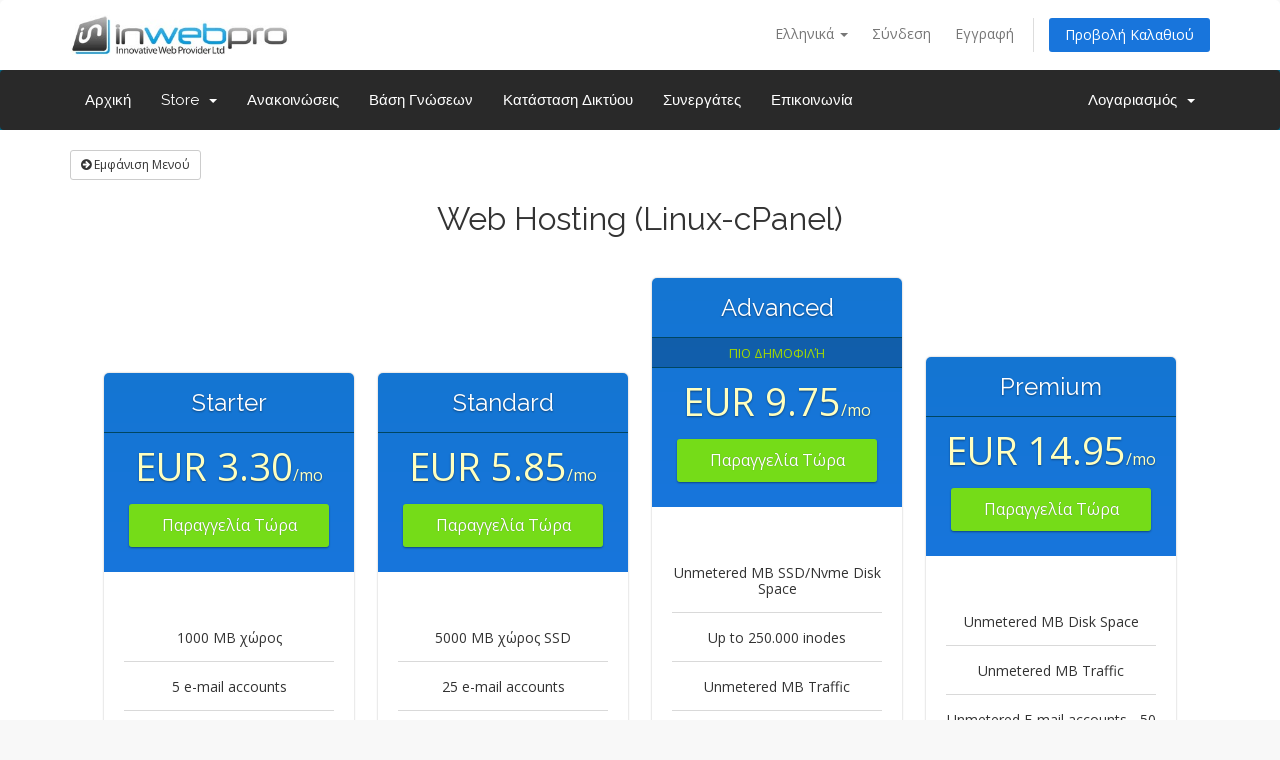

--- FILE ---
content_type: text/html; charset=utf-8
request_url: https://www.inwebpro.gr/clients/cart.php?gid=2&language=greek
body_size: 4778
content:
<!DOCTYPE html>
<html lang="en">
<head>
    <meta charset="utf-8" />
    <meta http-equiv="X-UA-Compatible" content="IE=edge">
    <meta name="viewport" content="width=device-width, initial-scale=1">
    <title>Καλάθι Αγορών - www.inwebpro.gr</title>

    <!-- Styling -->
<link href="//fonts.googleapis.com/css?family=Open+Sans:300,400,600|Raleway:400,700" rel="stylesheet">
<link href="/clients/templates/iwp/css/all.min.css?v=f99c83" rel="stylesheet">
<link href="/clients/templates/iwp/css/custom.css" rel="stylesheet">

<!-- HTML5 Shim and Respond.js IE8 support of HTML5 elements and media queries -->
<!-- WARNING: Respond.js doesn't work if you view the page via file:// -->
<!--[if lt IE 9]>
  <script src="https://oss.maxcdn.com/libs/html5shiv/3.7.0/html5shiv.js"></script>
  <script src="https://oss.maxcdn.com/libs/respond.js/1.4.2/respond.min.js"></script>
<![endif]-->

<script type="text/javascript">
    var csrfToken = 'acf40e3b09d90df7624030ff058cc85984f27142',
        markdownGuide = 'Οδηγός Markdown',
        locale = 'en',
        saved = 'αποθηκεύθηκε',
        saving = 'αυτόματη αποθήκευση',
        whmcsBaseUrl = "/clients";
</script>
<script src="/clients/templates/iwp/js/scripts.min.js?v=f99c83"></script>



    <script type="text/javascript">

var _gaq = _gaq || [];
_gaq.push(['_setAccount', 'UA-20656024-1']);
_gaq.push(['_setDomainName', 'inwebpro.gr']);
_gaq.push(['_trackPageview']);

(function() {
var ga = document.createElement('script'); ga.type = 'text/javascript'; ga.async = true;
ga.src = ('https:' == document.location.protocol ? 'https://ssl' : 'http://www') + '.google-analytics.com/ga.js';
var s = document.getElementsByTagName('script')[0]; s.parentNode.insertBefore(ga, s);
})();

</script>


    
    <!-- Google tag (gtag.js) --> <script async src="https://www.googletagmanager.com/gtag/js?id=AW-985747992"></script> <script> window.dataLayer = window.dataLayer || []; function gtag(){dataLayer.push(arguments);} gtag('js', new Date()); gtag('config', 'AW-985747992'); </script>
    <!-- Google Tag Manager -->
<script>(function(w,d,s,l,i){w[l]=w[l]||[];w[l].push({'gtm.start':
new Date().getTime(),event:'gtm.js'});var f=d.getElementsByTagName(s)[0],
j=d.createElement(s),dl=l!='dataLayer'?'&l='+l:'';j.async=true;j.src=
'https://www.googletagmanager.com/gtm.js?id='+i+dl;f.parentNode.insertBefore(j,f);
})(window,document,'script','dataLayer','GTM-KLW2P67G');</script>
<!-- End Google Tag Manager -->

</head>
<body data-phone-cc-input="1">



<section id="header">
    <div class="container">
        <ul class="top-nav">
                            <li>
                    <a href="#" class="choose-language" data-toggle="popover" id="languageChooser">
                        Ελληνικά
                        <b class="caret"></b>
                    </a>
                    <div id="languageChooserContent" class="hidden">
                        <ul>
                                                            <li>
                                    <a href="/clients/cart.php?gid=2&amp;language=english">English</a>
                                </li>
                                                            <li>
                                    <a href="/clients/cart.php?gid=2&amp;language=greek">Ελληνικά</a>
                                </li>
                                                    </ul>
                    </div>
                </li>
                                        <li>
                    <a href="/clients/clientarea.php">Σύνδεση</a>
                </li>
                                    <li>
                        <a href="/clients/register.php">Εγγραφή</a>
                    </li>
                                <li class="primary-action">
                    <a href="/clients/cart.php?a=view" class="btn">
                        Προβολή Καλαθιού
                    </a>
                </li>
                                </ul>

                    
             <a href="https://www.inwebpro.gr/" class="logo"><img src="https://www.inwebpro.gr/clients/images/INWEBPRO_Logo.jpg" alt="www.inwebpro.gr"></a>
            <!--<a href="/clients/index.php" class="logo"><img src="/clients/assets/img/logo.png" alt="www.inwebpro.gr"></a>-->
        
    </div>
</section>

<section id="main-menu">

    <nav id="nav" class="navbar navbar-default navbar-main" role="navigation">
        <div class="container">
            <!-- Brand and toggle get grouped for better mobile display -->
            <div class="navbar-header">
                <button type="button" class="navbar-toggle" data-toggle="collapse" data-target="#primary-nav">
                    <span class="sr-only">Toggle navigation</span>
                    <span class="icon-bar"></span>
                    <span class="icon-bar"></span>
                    <span class="icon-bar"></span>
                </button>
            </div>

            <!-- Collect the nav links, forms, and other content for toggling -->
            <div class="collapse navbar-collapse" id="primary-nav">

                <ul class="nav navbar-nav">

                        <li menuItemName="Home" class="" id="Primary_Navbar-Home">
        <a href="/clients/index.php">
                        Αρχική
                                </a>
            </li>
    <li menuItemName="Store" class="dropdown" id="Primary_Navbar-Store">
        <a class="dropdown-toggle" data-toggle="dropdown" href="#">
                        Store
                        &nbsp;<b class="caret"></b>        </a>
                    <ul class="dropdown-menu">
                            <li menuItemName="Browse Products Services" id="Primary_Navbar-Store-Browse_Products_Services">
                    <a href="/clients/cart.php">
                                                Browse All
                                            </a>
                </li>
                            <li menuItemName="Shop Divider 1" class="nav-divider" id="Primary_Navbar-Store-Shop_Divider_1">
                    <a href="">
                                                -----
                                            </a>
                </li>
                            <li menuItemName="Web Hosting (Linux-cPanel)" id="Primary_Navbar-Store-Web_Hosting_(Linux-cPanel)">
                    <a href="/clients/cart.php?gid=2">
                                                Web Hosting (Linux-cPanel)
                                            </a>
                </li>
                            <li menuItemName="WINDOWS  Web Hosting (Plesk 9.2.3) " id="Primary_Navbar-Store-WINDOWS__Web_Hosting_(Plesk_9.2.3)_">
                    <a href="/clients/cart.php?gid=8">
                                                WINDOWS  Web Hosting (Plesk 9.2.3) 
                                            </a>
                </li>
                            <li menuItemName="Reseller Hosting" id="Primary_Navbar-Store-Reseller_Hosting">
                    <a href="/clients/cart.php?gid=4">
                                                Reseller Hosting
                                            </a>
                </li>
                            <li menuItemName="VPS" id="Primary_Navbar-Store-VPS">
                    <a href="/clients/cart.php?gid=7">
                                                VPS
                                            </a>
                </li>
                            <li menuItemName="Dedicated Server" id="Primary_Navbar-Store-Dedicated_Server">
                    <a href="/clients/cart.php?gid=5">
                                                Dedicated Server
                                            </a>
                </li>
                            <li menuItemName="Διαφήμηση Google PPC / CPC" id="Primary_Navbar-Store-Διαφήμηση_Google_PPC___CPC">
                    <a href="/clients/cart.php?gid=9">
                                                Διαφήμηση Google PPC / CPC
                                            </a>
                </li>
                            <li menuItemName="SEO Optimization" id="Primary_Navbar-Store-SEO_Optimization">
                    <a href="/clients/cart.php?gid=10">
                                                SEO Optimization
                                            </a>
                </li>
                            <li menuItemName="Monitoring 24x7" id="Primary_Navbar-Store-Monitoring_24x7">
                    <a href="/clients/cart.php?gid=11">
                                                Monitoring 24x7
                                            </a>
                </li>
                            <li menuItemName="Joomla Modules" id="Primary_Navbar-Store-Joomla_Modules">
                    <a href="/clients/cart.php?gid=12">
                                                Joomla Modules
                                            </a>
                </li>
                            <li menuItemName="SSL Certificates" id="Primary_Navbar-Store-SSL_Certificates">
                    <a href="/clients/cart.php?gid=13">
                                                SSL Certificates
                                            </a>
                </li>
                            <li menuItemName="Collocation Hosting" id="Primary_Navbar-Store-Collocation_Hosting">
                    <a href="/clients/cart.php?gid=14">
                                                Collocation Hosting
                                            </a>
                </li>
                            <li menuItemName="cPanel Licence" id="Primary_Navbar-Store-cPanel_Licence">
                    <a href="/clients/cart.php?gid=16">
                                                cPanel Licence
                                            </a>
                </li>
                            <li menuItemName="Semi Dedicated Hosting" id="Primary_Navbar-Store-Semi_Dedicated_Hosting">
                    <a href="/clients/cart.php?gid=17">
                                                Semi Dedicated Hosting
                                            </a>
                </li>
                            <li menuItemName="Register a New Domain" id="Primary_Navbar-Store-Register_a_New_Domain">
                    <a href="/clients/cart.php?a=add&domain=register">
                                                Κατοχύρωση Domain
                                            </a>
                </li>
                            <li menuItemName="Transfer a Domain to Us" id="Primary_Navbar-Store-Transfer_a_Domain_to_Us">
                    <a href="/clients/cart.php?a=add&domain=transfer">
                                                Μεταφορά Domain
                                            </a>
                </li>
                        </ul>
            </li>
    <li menuItemName="Announcements" class="" id="Primary_Navbar-Announcements">
        <a href="/clients/index.php?rp=/announcements">
                        Ανακοινώσεις
                                </a>
            </li>
    <li menuItemName="Knowledgebase" class="" id="Primary_Navbar-Knowledgebase">
        <a href="/clients/index.php?rp=/knowledgebase">
                        Βάση Γνώσεων
                                </a>
            </li>
    <li menuItemName="Network Status" class="" id="Primary_Navbar-Network_Status">
        <a href="/clients/serverstatus.php">
                        Κατάσταση Δικτύου
                                </a>
            </li>
    <li menuItemName="Affiliates" class="" id="Primary_Navbar-Affiliates">
        <a href="/clients/affiliates.php">
                        Συνεργάτες
                                </a>
            </li>
    <li menuItemName="Contact Us" class="" id="Primary_Navbar-Contact_Us">
        <a href="/clients/contact.php">
                        Επικοινωνία
                                </a>
            </li>


                </ul>

                <ul class="nav navbar-nav navbar-right">

                        <li menuItemName="Account" class="dropdown" id="Secondary_Navbar-Account">
        <a class="dropdown-toggle" data-toggle="dropdown" href="#">
                        Λογαριασμός
                        &nbsp;<b class="caret"></b>        </a>
                    <ul class="dropdown-menu">
                            <li menuItemName="Login" id="Secondary_Navbar-Account-Login">
                    <a href="/clients/clientarea.php">
                                                Σύνδεση
                                            </a>
                </li>
                            <li menuItemName="Register" id="Secondary_Navbar-Account-Register">
                    <a href="/clients/register.php">
                                                Εγγραφή
                                            </a>
                </li>
                            <li menuItemName="Divider" class="nav-divider" id="Secondary_Navbar-Account-Divider">
                    <a href="">
                                                -----
                                            </a>
                </li>
                            <li menuItemName="Forgot Password?" id="Secondary_Navbar-Account-Forgot_Password?">
                    <a href="/clients/pwreset.php">
                                                Ξεχάσατε τον κωδικό?
                                            </a>
                </li>
                        </ul>
            </li>


                </ul>

            </div><!-- /.navbar-collapse -->
        </div>
    </nav>

</section>




<section id="main-body">
    <div class="container">
        <div class="row">

                <!-- Container for main page display content -->
        <div class="col-xs-12 main-content">
            

<link rel="stylesheet" type="text/css" href="/clients/templates/orderforms/premium_comparison-iwp/css/style.css" property="stylesheet" />
<script>
jQuery(document).ready(function () {
    jQuery('#btnShowSidebar').click(function () {
        if (jQuery(".product-selection-sidebar").is(":visible")) {
            jQuery('.row-product-selection').css('left','0');
            jQuery('.product-selection-sidebar').fadeOut();
            jQuery('#btnShowSidebar').html('<i class="fa fa-arrow-circle-right"></i> Εμφάνιση Μενού');
        } else {
            jQuery('.product-selection-sidebar').fadeIn();
            jQuery('.row-product-selection').css('left','300px');
            jQuery('#btnShowSidebar').html('<i class="fa fa-arrow-circle-left"></i> Απόκρυψη Μενού');
        }
    });
});
</script>

    <button type="button" class="btn btn-default btn-sm" id="btnShowSidebar">
        <i class="fa fa-arrow-circle-right"></i>
        Εμφάνιση Μενού
    </button>

<div class="row row-product-selection">
    <div class="col-xs-3 product-selection-sidebar" id="premiumComparisonSidebar">
            <div menuItemName="Categories" class="panel panel-sidebar">
        <div class="panel-heading">
            <h3 class="panel-title">
                                    <i class="fa fa-shopping-cart"></i>&nbsp;
                
                Κατηγορίες

                
                <i class="fa fa-chevron-up panel-minimise pull-right"></i>
            </h3>
        </div>

        
                    <div class="list-group">
                                                            <a menuItemName="Web Hosting (Linux-cPanel)" href="/clients/cart.php?gid=2" class="list-group-item active" id="Secondary_Sidebar-Categories-Web_Hosting_(Linux-cPanel)">
                            
                            Web Hosting (Linux-cPanel)

                                                    </a>
                                                                                <a menuItemName="WINDOWS  Web Hosting (Plesk 9.2.3) " href="/clients/cart.php?gid=8" class="list-group-item" id="Secondary_Sidebar-Categories-WINDOWS__Web_Hosting_(Plesk_9.2.3)_">
                            
                            WINDOWS  Web Hosting (Plesk 9.2.3) 

                                                    </a>
                                                                                <a menuItemName="Reseller Hosting" href="/clients/cart.php?gid=4" class="list-group-item" id="Secondary_Sidebar-Categories-Reseller_Hosting">
                            
                            Reseller Hosting

                                                    </a>
                                                                                <a menuItemName="VPS" href="/clients/cart.php?gid=7" class="list-group-item" id="Secondary_Sidebar-Categories-VPS">
                            
                            VPS

                                                    </a>
                                                                                <a menuItemName="Dedicated Server" href="/clients/cart.php?gid=5" class="list-group-item" id="Secondary_Sidebar-Categories-Dedicated_Server">
                            
                            Dedicated Server

                                                    </a>
                                                                                <a menuItemName="Διαφήμηση Google PPC / CPC" href="/clients/cart.php?gid=9" class="list-group-item" id="Secondary_Sidebar-Categories-Διαφήμηση_Google_PPC___CPC">
                            
                            Διαφήμηση Google PPC / CPC

                                                    </a>
                                                                                <a menuItemName="SEO Optimization" href="/clients/cart.php?gid=10" class="list-group-item" id="Secondary_Sidebar-Categories-SEO_Optimization">
                            
                            SEO Optimization

                                                    </a>
                                                                                <a menuItemName="Monitoring 24x7" href="/clients/cart.php?gid=11" class="list-group-item" id="Secondary_Sidebar-Categories-Monitoring_24x7">
                            
                            Monitoring 24x7

                                                    </a>
                                                                                <a menuItemName="Joomla Modules" href="/clients/cart.php?gid=12" class="list-group-item" id="Secondary_Sidebar-Categories-Joomla_Modules">
                            
                            Joomla Modules

                                                    </a>
                                                                                <a menuItemName="SSL Certificates" href="/clients/cart.php?gid=13" class="list-group-item" id="Secondary_Sidebar-Categories-SSL_Certificates">
                            
                            SSL Certificates

                                                    </a>
                                                                                <a menuItemName="Collocation Hosting" href="/clients/cart.php?gid=14" class="list-group-item" id="Secondary_Sidebar-Categories-Collocation_Hosting">
                            
                            Collocation Hosting

                                                    </a>
                                                                                <a menuItemName="cPanel Licence" href="/clients/cart.php?gid=16" class="list-group-item" id="Secondary_Sidebar-Categories-cPanel_Licence">
                            
                            cPanel Licence

                                                    </a>
                                                                                <a menuItemName="Semi Dedicated Hosting" href="/clients/cart.php?gid=17" class="list-group-item" id="Secondary_Sidebar-Categories-Semi_Dedicated_Hosting">
                            
                            Semi Dedicated Hosting

                                                    </a>
                                                </div>
        
            </div>

        <div menuItemName="Actions" class="panel panel-sidebar">
        <div class="panel-heading">
            <h3 class="panel-title">
                                    <i class="fa fa-plus"></i>&nbsp;
                
                Ενέργειες

                
                <i class="fa fa-chevron-up panel-minimise pull-right"></i>
            </h3>
        </div>

        
                    <div class="list-group">
                                                            <a menuItemName="Domain Registration" href="/clients/cart.php?a=add&domain=register" class="list-group-item" id="Secondary_Sidebar-Actions-Domain_Registration">
                                                            <i class="fa fa-globe fa-fw"></i>&nbsp;
                            
                            Κατοχύρωση Domain

                                                    </a>
                                                                                <a menuItemName="Domain Transfer" href="/clients/cart.php?a=add&domain=transfer" class="list-group-item" id="Secondary_Sidebar-Actions-Domain_Transfer">
                                                            <i class="fa fa-share fa-fw"></i>&nbsp;
                            
                            Μεταφορά Domain

                                                    </a>
                                                                                <a menuItemName="View Cart" href="/clients/cart.php?a=view" class="list-group-item" id="Secondary_Sidebar-Actions-View_Cart">
                                                            <i class="fa fa-shopping-cart fa-fw"></i>&nbsp;
                            
                            Προβολή Καλαθιού

                                                    </a>
                                                </div>
        
            </div>

    
    </div>
    <div class="col-xs-12">

        <div id="order-premium_comparison">
            <div class="main-container price-01">
                <div class="txt-center">
                    <h3 id="headline">
                                                    Web Hosting (Linux-cPanel)
                                            </h3>
                                                        </div>
                <div id="products" class="price-table-container">
                    <ul>
                                                    <li id="product1">
                                <div class="price-table">
                                    <div class="top-head">
                                        <div class="top-area">
                                            <h4 id="product1-name">Starter</h4>
                                        </div>
                                                                                
                                        <div class="price-area">
                                            <div class="price" id="product1-price">
                                                                                                                                                        <span>EUR 3.30</span>/mo
                                                    <br>
                                                                                                                                                </div>
                                                                                            <a href="/clients/cart.php?a=add&amp;pid=2" class="order-button" id="product1-order-button">
                                                    Παραγγελία Τώρα
                                                </a>
                                            
                                        </div>
                                    </div>
                                    <ul>
                                                                                    <li id="product1-description">
                                                <table width="100%" border="0" cellspacing="0" cellpadding="0"><tr><td><ul><br />
<li> 1000 MB χώρος</li><br />
<li> 5 e-mail accounts</li><br />
<li> 50 GB/μήνα traffic</li><br />
<li> 5 βάσεις MySQL</li><br />
<li> 1 Web Site</li><br />
</ul></td></tr></table>
                                            </li>
                                                                            </ul>
                                </div>
                            </li>
                                                    <li id="product2">
                                <div class="price-table">
                                    <div class="top-head">
                                        <div class="top-area">
                                            <h4 id="product2-name">Standard</h4>
                                        </div>
                                                                                
                                        <div class="price-area">
                                            <div class="price" id="product2-price">
                                                                                                                                                        <span>EUR 5.85</span>/mo
                                                    <br>
                                                                                                                                                </div>
                                                                                            <a href="/clients/cart.php?a=add&amp;pid=6" class="order-button" id="product2-order-button">
                                                    Παραγγελία Τώρα
                                                </a>
                                            
                                        </div>
                                    </div>
                                    <ul>
                                                                                    <li id="product2-description">
                                                <table width="100%" border="0" cellspacing="0" cellpadding="0"><tr><td><ul><br />
<li> 5000 MB χώρος SSD</li><br />
<li> 25 e-mail accounts</li><br />
<li> Unlimited Traffic</li><br />
<li> 10 βάσεις MySQL</li><br />
<li> 3 Web Sites</li><br />
</ul></td></tr></table>
                                            </li>
                                                                            </ul>
                                </div>
                            </li>
                                                    <li id="product3">
                                <div class="price-table">
                                    <div class="top-head">
                                        <div class="top-area">
                                            <h4 id="product3-name">Advanced</h4>
                                        </div>
                                                                                                                            <div class="popular-plan">
                                                ΠΙΟ ΔΗΜΟΦΙΛΉ
                                            </div>
                                        
                                        <div class="price-area">
                                            <div class="price" id="product3-price">
                                                                                                                                                        <span>EUR 9.75</span>/mo
                                                    <br>
                                                                                                                                                </div>
                                                                                            <a href="/clients/cart.php?a=add&amp;pid=4" class="order-button" id="product3-order-button">
                                                    Παραγγελία Τώρα
                                                </a>
                                            
                                        </div>
                                    </div>
                                    <ul>
                                                                                    <li id="product3-description">
                                                <table width="100%" border="0" cellspacing="0" cellpadding="0"><tr><td><ul><br />
      <li>Unmetered MB SSD/Nvme Disk Space</li><br />
     <li>Up to 250.000 inodes</li><br />
     <li>Unmetered MB Traffic </li><br />
      <li>50 E-mail accounts</li><br />
      <li>10 Web Site </li><br />
      <li>20 MySQL /Multi PHP  </li><br />
     </ul></td></tr></table>
                                            </li>
                                                                            </ul>
                                </div>
                            </li>
                                                    <li id="product4">
                                <div class="price-table">
                                    <div class="top-head">
                                        <div class="top-area">
                                            <h4 id="product4-name">Premium</h4>
                                        </div>
                                                                                
                                        <div class="price-area">
                                            <div class="price" id="product4-price">
                                                                                                                                                        <span>EUR 14.95</span>/mo
                                                    <br>
                                                                                                                                                </div>
                                                                                            <a href="/clients/cart.php?a=add&amp;pid=5" class="order-button" id="product4-order-button">
                                                    Παραγγελία Τώρα
                                                </a>
                                            
                                        </div>
                                    </div>
                                    <ul>
                                                                                    <li id="product4-description">
                                                <table width="100%" border="0" cellspacing="0" cellpadding="0"><tr><td><ul><br />
      <li>Unmetered MB Disk Space </li><br />
      <li>Unmetered MB Traffic </li><br />
      <li>Unmetered E-mail accounts - 50 WebSite</li><br />
      <li>Unmetered  WebSites</li><br />
      <li>UNLIMITED MySQL / PHP 5</li><br />
</ul></td></tr></table>
                                            </li>
                                                                            </ul>
                                </div>
                            </li>
                                            </ul>
                </div>
            </div>
                    </div>

    </div>
</div>




                </div><!-- /.main-content -->
                            <div class="clearfix"></div>
        </div>
    </div>
</section>

<section id="footer">
    <div class="container">
        <a href="#" class="back-to-top"><i class="fa fa-chevron-up"></i></a>
        <p>Copyright &copy; 2026 www.inwebpro.gr. All Rights Reserved.</p>
    </div>
</section>

<div class="modal system-modal fade" id="modalAjax" tabindex="-1" role="dialog" aria-hidden="true">
    <div class="modal-dialog">
        <div class="modal-content panel panel-primary">
            <div class="modal-header panel-heading">
                <button type="button" class="close" data-dismiss="modal">
                    <span aria-hidden="true">&times;</span>
                    <span class="sr-only">Close</span>
                </button>
                <h4 class="modal-title">Title</h4>
            </div>
            <div class="modal-body panel-body">
                Loading...
            </div>
            <div class="modal-footer panel-footer">
                <div class="pull-left loader">
                    <i class="fa fa-circle-o-notch fa-spin"></i> Loading...
                </div>
                <button type="button" class="btn btn-default" data-dismiss="modal">
                    Close
                </button>
                <button type="button" class="btn btn-primary modal-submit">
                    Submit
                </button>
            </div>
        </div>
    </div>
</div>



</body>
</html>


--- FILE ---
content_type: text/css
request_url: https://www.inwebpro.gr/clients/templates/iwp/css/custom.css
body_size: 619
content:
/* *****************************************************

    ** Custom Stylesheet **

    Any custom styling you want to apply should be
    defined here.

***************************************************** */

section#home-banner {
    margin: 0;
    padding: 50px 0 60px;
    /*background-color: #043d5f;*/
	color: #fff;
	background-image: url("../images/domain-www-sea-slider.jpg") !important;
}
.navbar-main {
    margin-bottom: 0;
    background-color: #292929;
    border: 0;
    min-height: 38px;
    font-family: Raleway,"Helvetica Neue",Helvetica,Arial,sans-serif;
    font-size: 15px;
}
ul.top-nav>li.primary-action>a.btn {
    padding: 6px 15px;
    background-color: #1875DC;
    color: #fff;
    border-radius: 3px;
}
.home-shortcuts {
    margin: 0;
    background: #1875DC; 
    color: #fff;
}
.navbar-main .navbar-nav>li>a {
    padding-top: 20px;
    padding-bottom: 20px;
}
.form-group {
    margin-bottom: 15px;
    background-color: #F1f1f1;
}

.label {
    display: inline-block;
    max-width: 100%;
    margin-bottom: 10px;
    margin-top: 10px;
    margin-left: 20px !important;
    font-weight: bold !important;
   /*color: #292929; */
}
.status-unpaid {
    color: #ed3e48 !important;
}

#order-standard_cart .field, #order-standard_cart .form-control {
    position: relative;
    vertical-align: top;
    border: 1px solid #1475D2 !important;
    display: -moz-inline-stack;
    display: inline-block;
    color: #292929;
    outline: 0;
    background: #fff;
    height: 36px;
    width: 100%;
    border-radius: 3px;
    font-size: 15px !important;
}

.checkbox-inline, .radio-inline {
    position: relative;
    display: inline-grid;
    padding-left: 0px;
    font-weight: 400;
    vertical-align: middle;
    cursor: pointer;
}

#paymentGatewaysContainer .text-muted {
    color: #777;
    text-align:center;
    font-size:18px !important;
    color:#292929; 
    
}

.icheckbox_square-blue, .iradio_square-blue {
       margin: 10px !important; 
}


section#footer {
    margin: 0;
    padding: 30px 20px;
    background-color: #292929;
    border-top: 1px solid #ddd;
    color: #f0f0f0;
    font-size: 1.0em;
}

--- FILE ---
content_type: text/css
request_url: https://www.inwebpro.gr/clients/templates/orderforms/premium_comparison-iwp/css/style.css
body_size: 1851
content:
/**
 * Premium Slider order form style sheet
 *
 * Contains styling specific to the Premium Slider order template.
 *
 * @project   WHMCS
 * @version   1.0
 * @author    WHMCS Limited <development@whmcs.com>
 * @copyright Copyright (c) WHMCS Limited 2005-2015
 * @license   http://www.whmcs.com/license/
 * @link      http://www.whmcs.com/
 */

div#order-premium_comparison {
    padding:0 0 0 0;
    margin:0 0 30px 0;
    height: 100%;
    width: 100%;
    line-height:18px;
    font-size:14px;
    color:#666666;
    text-rendering: optimizeLegibility !important;
    -webkit-font-smoothing: ===antialiased !important;
}

/* Text Styling */

#order-premium_comparison a,
#order-premium_comparison a:hover,
#order-premium_comparison a:active,
#order-premium_comparison a:visited,
#order-premium_comparison a:link {
    outline:none;
    transition: all 0.5s ease 0s;
    -webkit-transition: all 0.5s ease 0s;
    -moz-transition: all 0.5s ease 0s;
}
#order-premium_comparison div,
#order-premium_comparison ul,
#order-premium_comparison li {
    padding:0 0 0 0;
    margin:0 0 0 0;
}

/* Headings */

#order-premium_comparison h1 {
}
#order-premium_comparison h2 {
}
#order-premium_comparison h3 {
    padding:0 0 0 0;
    margin:0;
    font-size:32px;
    line-height:38px;
    font-weight:bold;
    color:#333333;
}
#order-premium_comparison h4 {
    padding:0 0 0 0;
    margin:10px 0;
    font-size:24px;
    color:#333333;
}
#order-premium_comparison h5 {
    padding:0 0 0 0;
    margin:5px 0;
    font-size:16px;
    color:#666666;
}

#order-premium_comparison .txt-center {
    text-align:center;
}

#order-premium_comparison .alert {
    margin-top: 70px;
    padding: 15px;
}

#order-premium_comparison .main-container {
    padding:0 2% 40px 2%;
    margin:0 auto;
}
#order-premium_comparison .main-container.price-01 {
    font-size:14px;
    line-height:17px;
}
#order-premium_comparison .main-container.price-01 h3,
#order-premium_comparison .main-container.price-01 h5 {
    font-weight:normal;
}

#order-premium_comparison .price-table-container {
    padding:10px 0 0 0;
    margin:0 0 0 0;
}
#order-premium_comparison .price-table-container ul {
    padding:0 0 0 0;
    margin:0 0 0 0;
    list-style:none;
    text-align:center;
}
#order-premium_comparison .price-table-container ul li {
    padding:30px 10px 5px 10px;
    margin:0 0 0 0;
    display:inline-block;
    background:url(../img/shadow-btm.png) no-repeat center bottom;
}
#order-premium_comparison .price-table-container .price-table {
    padding:0 0 0 0;
    margin:0 0 0 0;
    width: 250px;
    min-width: 250px;
    background:#ffffff;
    -moz-border-radius:5px;
    -webkit-border-radius:5px;
    -ms-border-radius:5px;
    border-radius:5px;
    -webkit-box-shadow: 0 0 2px 0 rgba(0,0,0,0.30);
    -moz-box-shadow: 0 0 2px 0 rgba(0,0,0,0.30);
    box-shadow: 0 0 2px 0 rgba(0,0,0,0.30);
}
#order-premium_comparison .price-table-container .price-table.active {
    margin:-30px 0 0 0;
    width:245px;
}
#order-premium_comparison .price-table-container .price-table .top-head {
    /* Old browsers */
    background: #006699;
    /* FF3.6+ */
    background: -moz-linear-gradient(top,  #1475D2 0%, #004c66 100%);
    /* Chrome,Safari4+ */
    background: -webkit-gradient(linear, left top, left bottom, color-stop(0%,#1475D2), color-stop(100%,#004c66));
    /* Chrome10+,Safari5.1+ */
    background: -webkit-linear-gradient(top,  #1475D2 0%,#1875DC 100%);
    /* Opera 11.10+ */
    background: -o-linear-gradient(top,  #1475D2 0%,#1875DC 100%);
    /* IE10+ */
    background: -ms-linear-gradient(top,  #1475D2 0%,#1875DC 100%);
    /* W3C */
    background: linear-gradient(to bottom,  #1475D2 0%,#1875DC 100%);
    /* IE6-9 */
    filter: progid:DXImageTransform.Microsoft.gradient(startColorstr='#1475D2', endColorstr='#1875DC',GradientType=0);
    border-radius:5px 5px 0 0;
    -moz-border-radius:5px 5px 0 0;
    -webkit-border-radius:5px 5px 0 0;
}
#order-premium_comparison .price-table-container .price-table .top-head .top-area {
    padding:15px 0;
    margin:0 0 0 0;
    border-bottom:1px solid #004662;
    -webkit-text-shadow: 0 1px 2px rgba(0,0,0,0.4);
    -moz-text-shadow: 0 1px 2px rgba(0,0,0,0.4);
    -ms-text-shadow: 0 1px 2px rgba(0,0,0,0.4);
    text-shadow: 0 1px 2px rgba(0,0,0,0.4);
}
#order-premium_comparison .price-table-container .price-table .top-head .top-area h4 {
    padding:0 0 0 0;
    margin:0 0 0 0;
    font-weight:normal;
    color:#ffffff;
    line-height:29px;
}
#order-premium_comparison .price-table-container .price-table .top-head .top-area p {
    padding:5px 0 0 0;
    margin:0 0 0 0;
    color:#80a7ba;
    font-size:13px;
    line-height:20px;
}
#order-premium_comparison .price-table-container .price-table .top-head .price-area {
    padding:15px 0;
    margin:0 0 0 0;
    border-top:1px solid #288FEB
    -webkit-text-shadow: 0 1px 2px rgba(0,0,0,0.4);
    -moz-text-shadow: 0 1px 2px rgba(0,0,0,0.4);
    -ms-text-shadow: 0 1px 2px rgba(0,0,0,0.4);
    text-shadow: 0 1px 2px rgba(0,0,0,0.4);
    color:#ffffbf;
    font-size:16px;
}
#order-premium_comparison .price-table-container .price-table .top-head .price-area .price {
    padding:10px 0 10px 0;
}
#order-premium_comparison .price-table-container .price-table .top-head .price-area .price span {
    font-size:38px;
}

#order-premium_comparison .price-table-container .order-button,
#order-premium_comparison .price-table-container .order-button:hover {
    padding:13px 0;
    margin:10px 25px;
    font-size:16px;
    color:#ffffff;
    display:block;
    font-weight:normal;
    /* Old browsers */
    background: #75dc18;
    /* FF3.6+ */
    background: -moz-linear-gradient(top,  #75dc18 0%, #75dc18 100%);
    /* Chrome,Safari4+ */
    background: -webkit-gradient(linear, left top, left bottom, color-stop(0%,#75dc18), color-stop(100%,#75dc18));
    /* Chrome10+,Safari5.1+ */
    background: -webkit-linear-gradient(top,  #75dc18 0%,#75dc18 100%);
    /* Opera 11.10+ */
    background: -o-linear-gradient(top,  #75dc18 0%,#75dc18 100%);
    /* IE10+ */
    background: -ms-linear-gradient(top,  #75dc18 0%,#75dc18 100%);
    /* W3C */
    background: linear-gradient(to bottom,  #75dc18 0%,#75dc18 100%);
    /* IE6-9 */
    filter: progid:DXImageTransform.Microsoft.gradient(startColorstr='#75dc18', endColorstr='#75dc18',GradientType=0);
    -webkit-border-radius:3px;
    -moz-border-radius:3px;
    -ms-border-radius:3px;
    border-radius:3px;
    text-decoration:none;
    -webkit-text-shadow: 0 0 1px rgba(0,0,0,0.4);
    -moz-text-shadow: 0 0 1px rgba(0,0,0,0.4);
    -ms-text-shadow: 0 0 1px rgba(0,0,0,0.4);
    text-shadow: 0 0 1px rgba(0,0,0,0.4);
    -webkit-box-shadow: 0 1px 2px 0 rgba(0,0,0,0.40);
    -moz-box-shadow: 0 1px 2px 0 rgba(0,0,0,0.40);
    box-shadow: 0 1px 2px 0 rgba(0,0,0,0.40);
}
#order-premium_comparison .price-table-container .order-button.unavailable:hover {
    cursor: not-allowed;
    /* Old browsers */
    background: #404A53;
    /* FF3.6+ */
    background: -moz-linear-gradient(top,  #75dc18 0%, #75dc18 100%);
    /* Chrome,Safari4+ */
    background: -webkit-gradient(linear, left top, left bottom, color-stop(0%,#75dc18), color-stop(100%,#75dc18));
    /* Chrome10+,Safari5.1+ */
    background: -webkit-linear-gradient(top,  #75dc18 0%,#75dc18 100%);
    /* Opera 11.10+ */
    background: -o-linear-gradient(top,  #75dc18 0%,#75dc18 100%);
    /* IE10+ */
    background: -ms-linear-gradient(top,  #75dc18 0%,#75dc18 100%);
    /* W3C */
    background: linear-gradient(to bottom,  #75dc18 0%,#75dc18 100%);
    /* IE6-9 */
    filter: progid:DXImageTransform.Microsoft.gradient(startColorstr='#75dc18', endColorstr='#75dc18',GradientType=0);
}
#order-premium_comparison .price-table-container .price-table ul {
    padding: 4px 10px 10px 10px;
    margin:0 0 0 0;
    list-style:none;
}
#order-premium_comparison .price-table-container .price-table ul li {
    padding:17px 0 15px 0;
    margin:0 0 0 0;
    width:100%;
    border-bottom:1px solid #d9d9d9;
    color:#333333;
    text-align:center;
    line-height:16px;
    font-size:14px;
    background:none;
}
#order-premium_comparison .price-table-container .price-table ul li a {
    color:#1475D2;
}
#order-premium_comparison .price-table-container .price-table ul li:last-child {
    border-bottom:0;
}
#order-premium_comparison .price-table-container .price-table .popular-plan {
    padding:7px 0 5px 0;
    background:rgba(0,0,0,0.2);
    border-bottom:1px solid #004662;
    color:#a3d900;
    font-size:13px;
    text-transform:uppercase;
}

#order-premium_comparison .includes-features {
	margin:0 auto;
	width:100%;
	max-width:780px;
	padding-top:10px;
}
#order-premium_comparison .includes-features .head-area {
    padding:0 0 0 0;
    margin:0 0 0 0;
    text-align:center;
    background:url(../img/head-bg.png) no-repeat center center;
    background-size:100% auto;
}
#order-premium_comparison .includes-features .head-area span {
    padding:0 20px;
    margin:0 0 0 0;
    display:inline-table;
    background:#ffffff;
}
#order-premium_comparison .main-container.price-01 .includes-features .head-area span {
    background:#f3f3f3;
}
#order-premium_comparison .includes-features ul.list-features {
    padding:20px 0 0 0;
    margin:0 0 0 0;
    list-style:none;
}
#order-premium_comparison .includes-features ul.list-features li {
    padding:0 0 0 22px;
    margin:5px 0;
    width:33%;
    display:inline-table;
    background:url(../img/tick.png) no-repeat;
}

/* This media query is written for iPad and tablets */
@media (max-width: 991px) {
    #order-premium_comparison .includes-features ul.list-features li {
        width:48%;
    }
}

/* This media query is written for Mobile only */
@media (max-width: 600px) {
    #order-premium_comparison .price-table-container .price-table {
        margin:0 0 0 0;
        width: 300px;
    }
    #order-premium_comparison .price-table-container .price-table.active {
        margin:0 0 0 0;
        width:300px;
    }
}

/* This media query is written for Mobile only */
@media (max-width: 480px) {
    #order-premium_comparison .includes-features ul.list-features li {
        width:100%;
    }
}

/* Sidebar */

html, body {
    overflow-x: hidden; /* Prevent scroll on narrow devices */
}

.row-product-selection {
    position: relative;
    left: 0;
    -webkit-transition: all .25s ease-out;
         -o-transition: all .25s ease-out;
            transition: all .25s ease-out;
}

.product-selection-sidebar {
    position: absolute;
    top: 0;
    left: -300px;
    width: 300px;
    display: none;
}

#btnShowSidebar {
    margin: 0 0 20px 0;
}
